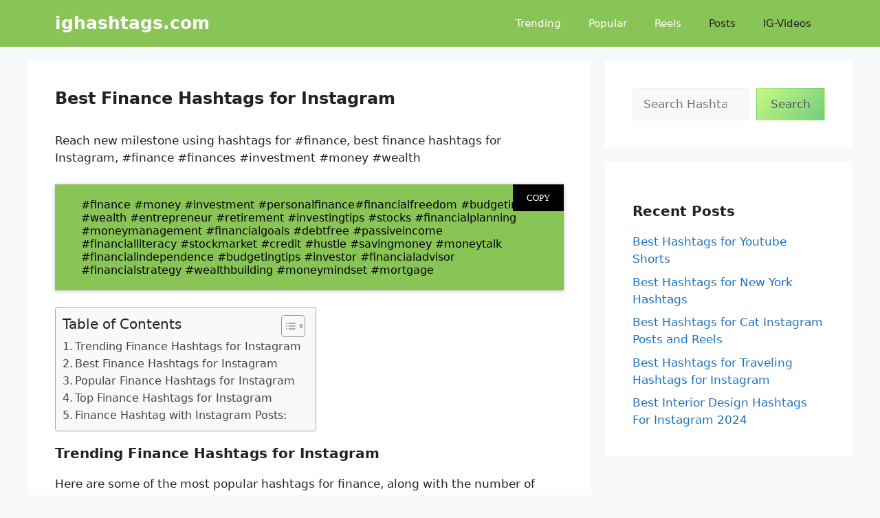

--- FILE ---
content_type: text/html; charset=UTF-8
request_url: https://ighashtags.com/best-finance-hashtags-for-instagram/
body_size: 19346
content:
<!DOCTYPE html>
<html lang="en-US" prefix="og: https://ogp.me/ns#">
<head>
	<meta charset="UTF-8">
	<meta name="viewport" content="width=device-width, initial-scale=1">
<!-- Search Engine Optimization by Rank Math - https://s.rankmath.com/home -->
<title>Best Finance Hashtags for Instagram : ighashtags.com</title>
<meta name="description" content="Reach new milestone using hashtags for #finance, best finance hashtags for Instagram, #finance #finances #investment #money #wealth"/>
<meta name="robots" content="follow, index, max-snippet:-1, max-video-preview:-1, max-image-preview:large"/>
<link rel="canonical" href="https://ighashtags.com/best-finance-hashtags-for-instagram/" />
<meta property="og:locale" content="en_US" />
<meta property="og:type" content="article" />
<meta property="og:title" content="Best Finance Hashtags for Instagram : ighashtags.com" />
<meta property="og:description" content="Reach new milestone using hashtags for #finance, best finance hashtags for Instagram, #finance #finances #investment #money #wealth" />
<meta property="og:url" content="https://ighashtags.com/best-finance-hashtags-for-instagram/" />
<meta property="og:site_name" content="ighashtags.com" />
<meta property="article:tag" content="best finance hashtags" />
<meta property="article:tag" content="best finance hashtags for instagram" />
<meta property="article:tag" content="best financial hashtags for instagram" />
<meta property="article:tag" content="best financial hashtags instagram" />
<meta property="article:tag" content="best hashtags for finance" />
<meta property="article:tag" content="best hashtags on finance" />
<meta property="article:tag" content="finance related hashtags" />
<meta property="article:tag" content="hashtag for finance" />
<meta property="article:tag" content="hashtags for finance" />
<meta property="article:tag" content="hashtags for financial services" />
<meta property="article:tag" content="hashtags for personal finance" />
<meta property="article:tag" content="instagram hashtags for finance" />
<meta property="article:tag" content="top finance hashtags" />
<meta property="article:tag" content="top finance hashtags instagram" />
<meta property="article:tag" content="top financial related hashtags" />
<meta property="article:tag" content="top hashtags for financial services" />
<meta property="article:tag" content="trending finance hashtags" />
<meta property="article:section" content="Trending" />
<meta property="og:updated_time" content="2023-04-17T15:06:08+05:30" />
<meta property="article:published_time" content="2023-04-16T15:16:53+05:30" />
<meta property="article:modified_time" content="2023-04-17T15:06:08+05:30" />
<meta name="twitter:card" content="summary_large_image" />
<meta name="twitter:title" content="Best Finance Hashtags for Instagram : ighashtags.com" />
<meta name="twitter:description" content="Reach new milestone using hashtags for #finance, best finance hashtags for Instagram, #finance #finances #investment #money #wealth" />
<meta name="twitter:label1" content="Written by" />
<meta name="twitter:data1" content="iamkuldeeplodhi@gmail.com" />
<meta name="twitter:label2" content="Time to read" />
<meta name="twitter:data2" content="1 minute" />
<script type="application/ld+json" class="rank-math-schema">{"@context":"https://schema.org","@graph":[{"@type":["Person","Organization"],"@id":"https://ighashtags.com/#person","name":"iamkuldeeplodhi@gmail.com"},{"@type":"WebSite","@id":"https://ighashtags.com/#website","url":"https://ighashtags.com","name":"ighashtags.com","publisher":{"@id":"https://ighashtags.com/#person"},"inLanguage":"en-US"},{"@type":"WebPage","@id":"https://ighashtags.com/best-finance-hashtags-for-instagram/#webpage","url":"https://ighashtags.com/best-finance-hashtags-for-instagram/","name":"Best Finance Hashtags for Instagram : ighashtags.com","datePublished":"2023-04-16T15:16:53+05:30","dateModified":"2023-04-17T15:06:08+05:30","isPartOf":{"@id":"https://ighashtags.com/#website"},"inLanguage":"en-US"},{"@type":"Person","@id":"https://ighashtags.com/author/iamkuldeeplodhigmail-com/","name":"iamkuldeeplodhi@gmail.com","url":"https://ighashtags.com/author/iamkuldeeplodhigmail-com/","image":{"@type":"ImageObject","@id":"https://secure.gravatar.com/avatar/e1f4dcdb3c68bc1553d8f5134f2f7613?s=96&amp;d=mm&amp;r=g","url":"https://secure.gravatar.com/avatar/e1f4dcdb3c68bc1553d8f5134f2f7613?s=96&amp;d=mm&amp;r=g","caption":"iamkuldeeplodhi@gmail.com","inLanguage":"en-US"},"sameAs":["http://ighashtags.com"]},{"@type":"BlogPosting","headline":"Best Finance Hashtags for Instagram : ighashtags.com","keywords":"Best Finance Hashtags for Instagram,Finance Hashtags for Instagram,Popular Hashtags for Finance,Top Finance Hashtags for Instagram,Trending Finance Hashtags for Instagram","datePublished":"2023-04-16T15:16:53+05:30","dateModified":"2023-04-17T15:06:08+05:30","articleSection":"Popular, Reels, Trending","author":{"@id":"https://ighashtags.com/author/iamkuldeeplodhigmail-com/","name":"iamkuldeeplodhi@gmail.com"},"publisher":{"@id":"https://ighashtags.com/#person"},"description":"Reach new milestone using hashtags for #finance, best finance hashtags for Instagram, #finance #finances #investment #money #wealth","name":"Best Finance Hashtags for Instagram : ighashtags.com","@id":"https://ighashtags.com/best-finance-hashtags-for-instagram/#richSnippet","isPartOf":{"@id":"https://ighashtags.com/best-finance-hashtags-for-instagram/#webpage"},"inLanguage":"en-US","mainEntityOfPage":{"@id":"https://ighashtags.com/best-finance-hashtags-for-instagram/#webpage"}}]}</script>
<!-- /Rank Math WordPress SEO plugin -->

<link rel='dns-prefetch' href='//www.googletagmanager.com' />
<link rel="alternate" type="application/rss+xml" title="ighashtags.com &raquo; Feed" href="https://ighashtags.com/feed/" />
<link rel="alternate" type="application/rss+xml" title="ighashtags.com &raquo; Comments Feed" href="https://ighashtags.com/comments/feed/" />
<script>
window._wpemojiSettings = {"baseUrl":"https:\/\/s.w.org\/images\/core\/emoji\/14.0.0\/72x72\/","ext":".png","svgUrl":"https:\/\/s.w.org\/images\/core\/emoji\/14.0.0\/svg\/","svgExt":".svg","source":{"concatemoji":"https:\/\/ighashtags.com\/wp-includes\/js\/wp-emoji-release.min.js?ver=6.1.9"}};
/*! This file is auto-generated */
!function(e,a,t){var n,r,o,i=a.createElement("canvas"),p=i.getContext&&i.getContext("2d");function s(e,t){var a=String.fromCharCode,e=(p.clearRect(0,0,i.width,i.height),p.fillText(a.apply(this,e),0,0),i.toDataURL());return p.clearRect(0,0,i.width,i.height),p.fillText(a.apply(this,t),0,0),e===i.toDataURL()}function c(e){var t=a.createElement("script");t.src=e,t.defer=t.type="text/javascript",a.getElementsByTagName("head")[0].appendChild(t)}for(o=Array("flag","emoji"),t.supports={everything:!0,everythingExceptFlag:!0},r=0;r<o.length;r++)t.supports[o[r]]=function(e){if(p&&p.fillText)switch(p.textBaseline="top",p.font="600 32px Arial",e){case"flag":return s([127987,65039,8205,9895,65039],[127987,65039,8203,9895,65039])?!1:!s([55356,56826,55356,56819],[55356,56826,8203,55356,56819])&&!s([55356,57332,56128,56423,56128,56418,56128,56421,56128,56430,56128,56423,56128,56447],[55356,57332,8203,56128,56423,8203,56128,56418,8203,56128,56421,8203,56128,56430,8203,56128,56423,8203,56128,56447]);case"emoji":return!s([129777,127995,8205,129778,127999],[129777,127995,8203,129778,127999])}return!1}(o[r]),t.supports.everything=t.supports.everything&&t.supports[o[r]],"flag"!==o[r]&&(t.supports.everythingExceptFlag=t.supports.everythingExceptFlag&&t.supports[o[r]]);t.supports.everythingExceptFlag=t.supports.everythingExceptFlag&&!t.supports.flag,t.DOMReady=!1,t.readyCallback=function(){t.DOMReady=!0},t.supports.everything||(n=function(){t.readyCallback()},a.addEventListener?(a.addEventListener("DOMContentLoaded",n,!1),e.addEventListener("load",n,!1)):(e.attachEvent("onload",n),a.attachEvent("onreadystatechange",function(){"complete"===a.readyState&&t.readyCallback()})),(e=t.source||{}).concatemoji?c(e.concatemoji):e.wpemoji&&e.twemoji&&(c(e.twemoji),c(e.wpemoji)))}(window,document,window._wpemojiSettings);
</script>
<style>
img.wp-smiley,
img.emoji {
	display: inline !important;
	border: none !important;
	box-shadow: none !important;
	height: 1em !important;
	width: 1em !important;
	margin: 0 0.07em !important;
	vertical-align: -0.1em !important;
	background: none !important;
	padding: 0 !important;
}
</style>
	<link rel='stylesheet' id='wp-block-library-css' href='https://ighashtags.com/wp-includes/css/dist/block-library/style.min.css?ver=6.1.9' media='all' />
<style id='wp-block-library-inline-css'>
.has-text-align-justify{text-align:justify;}
</style>
<link rel='stylesheet' id='mediaelement-css' href='https://ighashtags.com/wp-includes/js/mediaelement/mediaelementplayer-legacy.min.css?ver=4.2.17' media='all' />
<link rel='stylesheet' id='wp-mediaelement-css' href='https://ighashtags.com/wp-includes/js/mediaelement/wp-mediaelement.min.css?ver=6.1.9' media='all' />
<link rel='stylesheet' id='classic-theme-styles-css' href='https://ighashtags.com/wp-includes/css/classic-themes.min.css?ver=1' media='all' />
<style id='global-styles-inline-css'>
body{--wp--preset--color--black: #000000;--wp--preset--color--cyan-bluish-gray: #abb8c3;--wp--preset--color--white: #ffffff;--wp--preset--color--pale-pink: #f78da7;--wp--preset--color--vivid-red: #cf2e2e;--wp--preset--color--luminous-vivid-orange: #ff6900;--wp--preset--color--luminous-vivid-amber: #fcb900;--wp--preset--color--light-green-cyan: #7bdcb5;--wp--preset--color--vivid-green-cyan: #00d084;--wp--preset--color--pale-cyan-blue: #8ed1fc;--wp--preset--color--vivid-cyan-blue: #0693e3;--wp--preset--color--vivid-purple: #9b51e0;--wp--preset--color--contrast: var(--contrast);--wp--preset--color--contrast-2: var(--contrast-2);--wp--preset--color--contrast-3: var(--contrast-3);--wp--preset--color--base: var(--base);--wp--preset--color--base-2: var(--base-2);--wp--preset--color--base-3: var(--base-3);--wp--preset--color--accent: var(--accent);--wp--preset--gradient--vivid-cyan-blue-to-vivid-purple: linear-gradient(135deg,rgba(6,147,227,1) 0%,rgb(155,81,224) 100%);--wp--preset--gradient--light-green-cyan-to-vivid-green-cyan: linear-gradient(135deg,rgb(122,220,180) 0%,rgb(0,208,130) 100%);--wp--preset--gradient--luminous-vivid-amber-to-luminous-vivid-orange: linear-gradient(135deg,rgba(252,185,0,1) 0%,rgba(255,105,0,1) 100%);--wp--preset--gradient--luminous-vivid-orange-to-vivid-red: linear-gradient(135deg,rgba(255,105,0,1) 0%,rgb(207,46,46) 100%);--wp--preset--gradient--very-light-gray-to-cyan-bluish-gray: linear-gradient(135deg,rgb(238,238,238) 0%,rgb(169,184,195) 100%);--wp--preset--gradient--cool-to-warm-spectrum: linear-gradient(135deg,rgb(74,234,220) 0%,rgb(151,120,209) 20%,rgb(207,42,186) 40%,rgb(238,44,130) 60%,rgb(251,105,98) 80%,rgb(254,248,76) 100%);--wp--preset--gradient--blush-light-purple: linear-gradient(135deg,rgb(255,206,236) 0%,rgb(152,150,240) 100%);--wp--preset--gradient--blush-bordeaux: linear-gradient(135deg,rgb(254,205,165) 0%,rgb(254,45,45) 50%,rgb(107,0,62) 100%);--wp--preset--gradient--luminous-dusk: linear-gradient(135deg,rgb(255,203,112) 0%,rgb(199,81,192) 50%,rgb(65,88,208) 100%);--wp--preset--gradient--pale-ocean: linear-gradient(135deg,rgb(255,245,203) 0%,rgb(182,227,212) 50%,rgb(51,167,181) 100%);--wp--preset--gradient--electric-grass: linear-gradient(135deg,rgb(202,248,128) 0%,rgb(113,206,126) 100%);--wp--preset--gradient--midnight: linear-gradient(135deg,rgb(2,3,129) 0%,rgb(40,116,252) 100%);--wp--preset--duotone--dark-grayscale: url('#wp-duotone-dark-grayscale');--wp--preset--duotone--grayscale: url('#wp-duotone-grayscale');--wp--preset--duotone--purple-yellow: url('#wp-duotone-purple-yellow');--wp--preset--duotone--blue-red: url('#wp-duotone-blue-red');--wp--preset--duotone--midnight: url('#wp-duotone-midnight');--wp--preset--duotone--magenta-yellow: url('#wp-duotone-magenta-yellow');--wp--preset--duotone--purple-green: url('#wp-duotone-purple-green');--wp--preset--duotone--blue-orange: url('#wp-duotone-blue-orange');--wp--preset--font-size--small: 13px;--wp--preset--font-size--medium: 20px;--wp--preset--font-size--large: 36px;--wp--preset--font-size--x-large: 42px;--wp--preset--spacing--20: 0.44rem;--wp--preset--spacing--30: 0.67rem;--wp--preset--spacing--40: 1rem;--wp--preset--spacing--50: 1.5rem;--wp--preset--spacing--60: 2.25rem;--wp--preset--spacing--70: 3.38rem;--wp--preset--spacing--80: 5.06rem;}:where(.is-layout-flex){gap: 0.5em;}body .is-layout-flow > .alignleft{float: left;margin-inline-start: 0;margin-inline-end: 2em;}body .is-layout-flow > .alignright{float: right;margin-inline-start: 2em;margin-inline-end: 0;}body .is-layout-flow > .aligncenter{margin-left: auto !important;margin-right: auto !important;}body .is-layout-constrained > .alignleft{float: left;margin-inline-start: 0;margin-inline-end: 2em;}body .is-layout-constrained > .alignright{float: right;margin-inline-start: 2em;margin-inline-end: 0;}body .is-layout-constrained > .aligncenter{margin-left: auto !important;margin-right: auto !important;}body .is-layout-constrained > :where(:not(.alignleft):not(.alignright):not(.alignfull)){max-width: var(--wp--style--global--content-size);margin-left: auto !important;margin-right: auto !important;}body .is-layout-constrained > .alignwide{max-width: var(--wp--style--global--wide-size);}body .is-layout-flex{display: flex;}body .is-layout-flex{flex-wrap: wrap;align-items: center;}body .is-layout-flex > *{margin: 0;}:where(.wp-block-columns.is-layout-flex){gap: 2em;}.has-black-color{color: var(--wp--preset--color--black) !important;}.has-cyan-bluish-gray-color{color: var(--wp--preset--color--cyan-bluish-gray) !important;}.has-white-color{color: var(--wp--preset--color--white) !important;}.has-pale-pink-color{color: var(--wp--preset--color--pale-pink) !important;}.has-vivid-red-color{color: var(--wp--preset--color--vivid-red) !important;}.has-luminous-vivid-orange-color{color: var(--wp--preset--color--luminous-vivid-orange) !important;}.has-luminous-vivid-amber-color{color: var(--wp--preset--color--luminous-vivid-amber) !important;}.has-light-green-cyan-color{color: var(--wp--preset--color--light-green-cyan) !important;}.has-vivid-green-cyan-color{color: var(--wp--preset--color--vivid-green-cyan) !important;}.has-pale-cyan-blue-color{color: var(--wp--preset--color--pale-cyan-blue) !important;}.has-vivid-cyan-blue-color{color: var(--wp--preset--color--vivid-cyan-blue) !important;}.has-vivid-purple-color{color: var(--wp--preset--color--vivid-purple) !important;}.has-black-background-color{background-color: var(--wp--preset--color--black) !important;}.has-cyan-bluish-gray-background-color{background-color: var(--wp--preset--color--cyan-bluish-gray) !important;}.has-white-background-color{background-color: var(--wp--preset--color--white) !important;}.has-pale-pink-background-color{background-color: var(--wp--preset--color--pale-pink) !important;}.has-vivid-red-background-color{background-color: var(--wp--preset--color--vivid-red) !important;}.has-luminous-vivid-orange-background-color{background-color: var(--wp--preset--color--luminous-vivid-orange) !important;}.has-luminous-vivid-amber-background-color{background-color: var(--wp--preset--color--luminous-vivid-amber) !important;}.has-light-green-cyan-background-color{background-color: var(--wp--preset--color--light-green-cyan) !important;}.has-vivid-green-cyan-background-color{background-color: var(--wp--preset--color--vivid-green-cyan) !important;}.has-pale-cyan-blue-background-color{background-color: var(--wp--preset--color--pale-cyan-blue) !important;}.has-vivid-cyan-blue-background-color{background-color: var(--wp--preset--color--vivid-cyan-blue) !important;}.has-vivid-purple-background-color{background-color: var(--wp--preset--color--vivid-purple) !important;}.has-black-border-color{border-color: var(--wp--preset--color--black) !important;}.has-cyan-bluish-gray-border-color{border-color: var(--wp--preset--color--cyan-bluish-gray) !important;}.has-white-border-color{border-color: var(--wp--preset--color--white) !important;}.has-pale-pink-border-color{border-color: var(--wp--preset--color--pale-pink) !important;}.has-vivid-red-border-color{border-color: var(--wp--preset--color--vivid-red) !important;}.has-luminous-vivid-orange-border-color{border-color: var(--wp--preset--color--luminous-vivid-orange) !important;}.has-luminous-vivid-amber-border-color{border-color: var(--wp--preset--color--luminous-vivid-amber) !important;}.has-light-green-cyan-border-color{border-color: var(--wp--preset--color--light-green-cyan) !important;}.has-vivid-green-cyan-border-color{border-color: var(--wp--preset--color--vivid-green-cyan) !important;}.has-pale-cyan-blue-border-color{border-color: var(--wp--preset--color--pale-cyan-blue) !important;}.has-vivid-cyan-blue-border-color{border-color: var(--wp--preset--color--vivid-cyan-blue) !important;}.has-vivid-purple-border-color{border-color: var(--wp--preset--color--vivid-purple) !important;}.has-vivid-cyan-blue-to-vivid-purple-gradient-background{background: var(--wp--preset--gradient--vivid-cyan-blue-to-vivid-purple) !important;}.has-light-green-cyan-to-vivid-green-cyan-gradient-background{background: var(--wp--preset--gradient--light-green-cyan-to-vivid-green-cyan) !important;}.has-luminous-vivid-amber-to-luminous-vivid-orange-gradient-background{background: var(--wp--preset--gradient--luminous-vivid-amber-to-luminous-vivid-orange) !important;}.has-luminous-vivid-orange-to-vivid-red-gradient-background{background: var(--wp--preset--gradient--luminous-vivid-orange-to-vivid-red) !important;}.has-very-light-gray-to-cyan-bluish-gray-gradient-background{background: var(--wp--preset--gradient--very-light-gray-to-cyan-bluish-gray) !important;}.has-cool-to-warm-spectrum-gradient-background{background: var(--wp--preset--gradient--cool-to-warm-spectrum) !important;}.has-blush-light-purple-gradient-background{background: var(--wp--preset--gradient--blush-light-purple) !important;}.has-blush-bordeaux-gradient-background{background: var(--wp--preset--gradient--blush-bordeaux) !important;}.has-luminous-dusk-gradient-background{background: var(--wp--preset--gradient--luminous-dusk) !important;}.has-pale-ocean-gradient-background{background: var(--wp--preset--gradient--pale-ocean) !important;}.has-electric-grass-gradient-background{background: var(--wp--preset--gradient--electric-grass) !important;}.has-midnight-gradient-background{background: var(--wp--preset--gradient--midnight) !important;}.has-small-font-size{font-size: var(--wp--preset--font-size--small) !important;}.has-medium-font-size{font-size: var(--wp--preset--font-size--medium) !important;}.has-large-font-size{font-size: var(--wp--preset--font-size--large) !important;}.has-x-large-font-size{font-size: var(--wp--preset--font-size--x-large) !important;}
.wp-block-navigation a:where(:not(.wp-element-button)){color: inherit;}
:where(.wp-block-columns.is-layout-flex){gap: 2em;}
.wp-block-pullquote{font-size: 1.5em;line-height: 1.6;}
</style>
<link rel='stylesheet' id='contact-form-7-css' href='https://ighashtags.com/wp-content/plugins/contact-form-7/includes/css/styles.css?ver=5.7.5.1' media='all' />
<link rel='stylesheet' id='copy-the-code-css' href='https://ighashtags.com/wp-content/plugins/copy-the-code/assets/css/copy-the-code.css?ver=2.6.2' media='all' />
<link rel='stylesheet' id='ez-toc-css' href='https://ighashtags.com/wp-content/plugins/easy-table-of-contents/assets/css/screen.min.css?ver=2.0.47.1' media='all' />
<style id='ez-toc-inline-css'>
div#ez-toc-container p.ez-toc-title {font-size: 120%;}div#ez-toc-container p.ez-toc-title {font-weight: 500;}div#ez-toc-container ul li {font-size: 95%;}div#ez-toc-container nav ul ul li ul li {font-size: 90%!important;}
.ez-toc-container-direction {direction: ltr;}.ez-toc-counter ul{counter-reset: item;}.ez-toc-counter nav ul li a::before {content: counters(item, ".", decimal) ". ";display: inline-block;counter-increment: item;flex-grow: 0;flex-shrink: 0;margin-right: .2em; float: left;}.ez-toc-widget-direction {direction: ltr;}.ez-toc-widget-container ul{counter-reset: item;}.ez-toc-widget-container nav ul li a::before {content: counters(item, ".", decimal) ". ";display: inline-block;counter-increment: item;flex-grow: 0;flex-shrink: 0;margin-right: .2em; float: left;}
</style>
<link rel='stylesheet' id='generate-widget-areas-css' href='https://ighashtags.com/wp-content/themes/generatepress/assets/css/components/widget-areas.min.css?ver=3.3.0' media='all' />
<link rel='stylesheet' id='generate-style-css' href='https://ighashtags.com/wp-content/themes/generatepress/assets/css/main.min.css?ver=3.3.0' media='all' />
<style id='generate-style-inline-css'>
body{background-color:var(--base-2);color:var(--contrast);}a{color:var(--accent);}a:hover, a:focus, a:active{color:var(--contrast);}.wp-block-group__inner-container{max-width:1200px;margin-left:auto;margin-right:auto;}.site-header .header-image{width:30px;}.generate-back-to-top{font-size:20px;border-radius:3px;position:fixed;bottom:30px;right:30px;line-height:40px;width:40px;text-align:center;z-index:10;transition:opacity 300ms ease-in-out;opacity:0.1;transform:translateY(1000px);}.generate-back-to-top__show{opacity:1;transform:translateY(0);}:root{--contrast:#222222;--contrast-2:#575760;--contrast-3:#b2b2be;--base:#f0f0f0;--base-2:#f7f8f9;--base-3:#ffffff;--accent:#1e73be;}:root .has-contrast-color{color:var(--contrast);}:root .has-contrast-background-color{background-color:var(--contrast);}:root .has-contrast-2-color{color:var(--contrast-2);}:root .has-contrast-2-background-color{background-color:var(--contrast-2);}:root .has-contrast-3-color{color:var(--contrast-3);}:root .has-contrast-3-background-color{background-color:var(--contrast-3);}:root .has-base-color{color:var(--base);}:root .has-base-background-color{background-color:var(--base);}:root .has-base-2-color{color:var(--base-2);}:root .has-base-2-background-color{background-color:var(--base-2);}:root .has-base-3-color{color:var(--base-3);}:root .has-base-3-background-color{background-color:var(--base-3);}:root .has-accent-color{color:var(--accent);}:root .has-accent-background-color{background-color:var(--accent);}.top-bar{background-color:#636363;color:#ffffff;}.top-bar a{color:#ffffff;}.top-bar a:hover{color:#303030;}.site-header{background-color:#89c456;color:var(--contrast);}.site-header a{color:var(--contrast);}.site-header a:hover{color:var(--contrast-2);}.main-title a,.main-title a:hover{color:var(--base-3);}.site-description{color:var(--contrast-2);}.main-navigation,.main-navigation ul ul{background-color:rgba(255,255,255,0);}.main-navigation .main-nav ul li a, .main-navigation .menu-toggle, .main-navigation .menu-bar-items{color:var(--contrast);}.main-navigation .main-nav ul li:not([class*="current-menu-"]):hover > a, .main-navigation .main-nav ul li:not([class*="current-menu-"]):focus > a, .main-navigation .main-nav ul li.sfHover:not([class*="current-menu-"]) > a, .main-navigation .menu-bar-item:hover > a, .main-navigation .menu-bar-item.sfHover > a{color:var(--base-3);}button.menu-toggle:hover,button.menu-toggle:focus{color:var(--contrast);}.main-navigation .main-nav ul li[class*="current-menu-"] > a{color:var(--base-3);}.navigation-search input[type="search"],.navigation-search input[type="search"]:active, .navigation-search input[type="search"]:focus, .main-navigation .main-nav ul li.search-item.active > a, .main-navigation .menu-bar-items .search-item.active > a{color:var(--base-3);}.main-navigation ul ul{background-color:var(--base);}.separate-containers .inside-article, .separate-containers .comments-area, .separate-containers .page-header, .one-container .container, .separate-containers .paging-navigation, .inside-page-header{background-color:var(--base-3);}.entry-title a{color:var(--contrast);}.entry-title a:hover{color:var(--contrast-2);}.entry-meta{color:var(--contrast-2);}.sidebar .widget{background-color:var(--base-3);}.footer-widgets{background-color:var(--base-3);}.site-info{color:var(--base-3);background-color:var(--contrast);}.site-info a{color:var(--base-3);}.site-info a:hover{color:#c1c1d0;}.footer-bar .widget_nav_menu .current-menu-item a{color:#c1c1d0;}input[type="text"],input[type="email"],input[type="url"],input[type="password"],input[type="search"],input[type="tel"],input[type="number"],textarea,select{color:var(--contrast);background-color:var(--base-2);border-color:var(--base);}input[type="text"]:focus,input[type="email"]:focus,input[type="url"]:focus,input[type="password"]:focus,input[type="search"]:focus,input[type="tel"]:focus,input[type="number"]:focus,textarea:focus,select:focus{color:var(--contrast);background-color:var(--base-2);border-color:var(--contrast-3);}button,html input[type="button"],input[type="reset"],input[type="submit"],a.button,a.wp-block-button__link:not(.has-background){color:#ffffff;background-color:#55555e;}button:hover,html input[type="button"]:hover,input[type="reset"]:hover,input[type="submit"]:hover,a.button:hover,button:focus,html input[type="button"]:focus,input[type="reset"]:focus,input[type="submit"]:focus,a.button:focus,a.wp-block-button__link:not(.has-background):active,a.wp-block-button__link:not(.has-background):focus,a.wp-block-button__link:not(.has-background):hover{color:#ffffff;background-color:#3f4047;}a.generate-back-to-top{background-color:rgba( 0,0,0,0.4 );color:#ffffff;}a.generate-back-to-top:hover,a.generate-back-to-top:focus{background-color:rgba( 0,0,0,0.6 );color:#ffffff;}:root{--gp-search-modal-bg-color:var(--base-3);--gp-search-modal-text-color:var(--contrast);--gp-search-modal-overlay-bg-color:rgba(0,0,0,0.2);}@media (max-width: 768px){.main-navigation .menu-bar-item:hover > a, .main-navigation .menu-bar-item.sfHover > a{background:none;color:var(--contrast);}}.inside-header{padding:4px 40px 4px 40px;}.nav-below-header .main-navigation .inside-navigation.grid-container, .nav-above-header .main-navigation .inside-navigation.grid-container{padding:0px 20px 0px 20px;}.site-main .wp-block-group__inner-container{padding:40px;}.separate-containers .paging-navigation{padding-top:20px;padding-bottom:20px;}.entry-content .alignwide, body:not(.no-sidebar) .entry-content .alignfull{margin-left:-40px;width:calc(100% + 80px);max-width:calc(100% + 80px);}.rtl .menu-item-has-children .dropdown-menu-toggle{padding-left:20px;}.rtl .main-navigation .main-nav ul li.menu-item-has-children > a{padding-right:20px;}@media (max-width:768px){.separate-containers .inside-article, .separate-containers .comments-area, .separate-containers .page-header, .separate-containers .paging-navigation, .one-container .site-content, .inside-page-header{padding:30px;}.site-main .wp-block-group__inner-container{padding:30px;}.inside-top-bar{padding-right:30px;padding-left:30px;}.inside-header{padding-right:30px;padding-left:30px;}.widget-area .widget{padding-top:30px;padding-right:30px;padding-bottom:30px;padding-left:30px;}.footer-widgets-container{padding-top:30px;padding-right:30px;padding-bottom:30px;padding-left:30px;}.inside-site-info{padding-right:30px;padding-left:30px;}.entry-content .alignwide, body:not(.no-sidebar) .entry-content .alignfull{margin-left:-30px;width:calc(100% + 60px);max-width:calc(100% + 60px);}.one-container .site-main .paging-navigation{margin-bottom:20px;}}/* End cached CSS */.is-right-sidebar{width:30%;}.is-left-sidebar{width:30%;}.site-content .content-area{width:70%;}@media (max-width: 768px){.main-navigation .menu-toggle,.sidebar-nav-mobile:not(#sticky-placeholder){display:block;}.main-navigation ul,.gen-sidebar-nav,.main-navigation:not(.slideout-navigation):not(.toggled) .main-nav > ul,.has-inline-mobile-toggle #site-navigation .inside-navigation > *:not(.navigation-search):not(.main-nav){display:none;}.nav-align-right .inside-navigation,.nav-align-center .inside-navigation{justify-content:space-between;}.has-inline-mobile-toggle .mobile-menu-control-wrapper{display:flex;flex-wrap:wrap;}.has-inline-mobile-toggle .inside-header{flex-direction:row;text-align:left;flex-wrap:wrap;}.has-inline-mobile-toggle .header-widget,.has-inline-mobile-toggle #site-navigation{flex-basis:100%;}.nav-float-left .has-inline-mobile-toggle #site-navigation{order:10;}}
.dynamic-author-image-rounded{border-radius:100%;}.dynamic-featured-image, .dynamic-author-image{vertical-align:middle;}.one-container.blog .dynamic-content-template:not(:last-child), .one-container.archive .dynamic-content-template:not(:last-child){padding-bottom:0px;}.dynamic-entry-excerpt > p:last-child{margin-bottom:0px;}
</style>
<link rel='stylesheet' id='jetpack_css-css' href='https://ighashtags.com/wp-content/plugins/jetpack/css/jetpack.css?ver=12.0.2' media='all' />
<script src='https://ighashtags.com/wp-includes/js/jquery/jquery.min.js?ver=3.6.1' id='jquery-core-js'></script>
<script src='https://ighashtags.com/wp-includes/js/jquery/jquery-migrate.min.js?ver=3.3.2' id='jquery-migrate-js'></script>
<script id='ez-toc-scroll-scriptjs-js-after'>
jQuery(document).ready(function(){document.querySelectorAll(".ez-toc-section").forEach(t=>{t.setAttribute("ez-toc-data-id","#"+decodeURI(t.getAttribute("id")))}),jQuery("a.ez-toc-link").click(function(){let t=jQuery(this).attr("href"),e=jQuery("#wpadminbar"),i=0;30>30&&(i=30),e.length&&(i+=e.height()),jQuery('[ez-toc-data-id="'+decodeURI(t)+'"]').length>0&&(i=jQuery('[ez-toc-data-id="'+decodeURI(t)+'"]').offset().top-i),jQuery("html, body").animate({scrollTop:i},500)})});
</script>

<!-- Google Analytics snippet added by Site Kit -->
<script src='https://www.googletagmanager.com/gtag/js?id=UA-180091329-3' id='google_gtagjs-js' async></script>
<script id='google_gtagjs-js-after'>
window.dataLayer = window.dataLayer || [];function gtag(){dataLayer.push(arguments);}
gtag('set', 'linker', {"domains":["ighashtags.com"]} );
gtag("js", new Date());
gtag("set", "developer_id.dZTNiMT", true);
gtag("config", "UA-180091329-3", {"anonymize_ip":true});
gtag("config", "G-67T6TM13BX");
</script>

<!-- End Google Analytics snippet added by Site Kit -->
<link rel="https://api.w.org/" href="https://ighashtags.com/wp-json/" /><link rel="alternate" type="application/json" href="https://ighashtags.com/wp-json/wp/v2/posts/172" /><link rel="EditURI" type="application/rsd+xml" title="RSD" href="https://ighashtags.com/xmlrpc.php?rsd" />
<link rel="wlwmanifest" type="application/wlwmanifest+xml" href="https://ighashtags.com/wp-includes/wlwmanifest.xml" />
<meta name="generator" content="WordPress 6.1.9" />
<link rel='shortlink' href='https://ighashtags.com/?p=172' />
<link rel="alternate" type="application/json+oembed" href="https://ighashtags.com/wp-json/oembed/1.0/embed?url=https%3A%2F%2Fighashtags.com%2Fbest-finance-hashtags-for-instagram%2F" />
<link rel="alternate" type="text/xml+oembed" href="https://ighashtags.com/wp-json/oembed/1.0/embed?url=https%3A%2F%2Fighashtags.com%2Fbest-finance-hashtags-for-instagram%2F&#038;format=xml" />
<meta name="generator" content="Site Kit by Google 1.98.0" />
	<style></style>

		<style>img#wpstats{display:none}</style>
		<link rel="icon" href="https://ighashtags.com/wp-content/uploads/2024/04/cropped-apple-touch-icon-1-1-32x32.png" sizes="32x32" />
<link rel="icon" href="https://ighashtags.com/wp-content/uploads/2024/04/cropped-apple-touch-icon-1-1-192x192.png" sizes="192x192" />
<link rel="apple-touch-icon" href="https://ighashtags.com/wp-content/uploads/2024/04/cropped-apple-touch-icon-1-1-180x180.png" />
<meta name="msapplication-TileImage" content="https://ighashtags.com/wp-content/uploads/2024/04/cropped-apple-touch-icon-1-1-270x270.png" />
		<style id="wp-custom-css">
			header .entry-title {
     margin-top: 9px;
     margin-bottom: 9px;
     font-size: 24px;
     line-height: 30px;
     font-weight: 600;
 }

 h2 {
     font-size: 20px;
     line-height: 24px;
     margin-top: 20px;
     margin-bottom: 20px;
     font-weight: 600;
 }

 h3 {
     font-size: 18px;
     line-height: 19px;
     margin-top: 17px;
     margin-bottom: 17px;
     font-weight: 600;
 }

.post header .entry-title {
     margin-top: 0px;
     margin-bottom: 0px;
	 word-wrap: break-word;
     font-size: 24px;
     line-height: 30px;
 } 

 .td_module_10 {
     padding-bottom: 10px;
 }
 .td_module_mob_1 {
     margin-bottom: 1px;
 }
 .td-header-style-3 .td-header-sp-logo {
     width: 284px;
     position: relative;
     height: 50px;
     margin: 20px;
 }
 .td-header-style-3 .td-header-sp-recs {
     margin: 8px 0;
 }
 .td-post-template-default .td-post-header header .entry-title {
     font-size: 22px;
     line-height: 36px;
 }
 table td {
     border: 1px solid #666;
     padding: 10px;
     line-height: 18px;
 }
 .td-sml-current-item-nr {
     position: absolute;
     top: 0;
     left: 0;
     font-weight: bold;
     font-size: 22px;
     line-height: 39px;
     color: #fff;
     background-color: #ff5400;
     width: 37px;
     height: 37px;
     text-align: center;
     display: inline-block;
 }
 .wp-block-image:not(.is-style-rounded) img {
     border-radius: 5px;
     box-shadow: 0px 3px 9px 2px rgb(0 0 0 / 24%);
 }



.footer-bar .widget ul li {
    display: inline-block;
    margin: 0 10px;
}

.read-more.button {
    padding: 6px 40px;
}



.copy-the-code-wrap {
box-shadow: 0 1px 6px 0 rgb(32 33 36 / 28%);
}
.copy-the-code-wrap .copy-the-code-target {
color: #7a7a7a;
background: #eee;
font-size: 13px;
font-family:
}
.copy-the-code-wrap .copy-the-code-button {
top: 0;
right: 0;
padding: 10px 20px;
color: #fff;
font-family: roboto;
font-size: 13px;
font-weight: 400;
text-transform: uppercase;
background: #000000;
}
.copy-the-code-wrap .copy-the-code-button:hover {
background: #454545;
}












/** Hero Banner */
.hero-banner-title {
	text-transform: uppercase;
    font-weight: 900;
    padding-top: 0px;
}
.hero-banner-cta {
	text-transform: uppercase;
	font-weight: bold;
	letter-spacing: 1px;
}

/** Responsive Grid System */
.wpf_column {
  float: left;
  width: 50%;
  padding: 40px;
}
.wpf_row:after {
  content: "";
  display: table;
  clear: both;
}
.wpf-container {
	max-width: 1300px;
	margin: 0 auto;
	padding: 20px;
}
.wpf-container-wrapper {
	background: var(--banner-bg);
	margin-top: 0px;
	margin-bottom: 0px;
  padding-bottom: 0px;
  padding-top: 0px;
}
.wpf_column_wrapper img {
	margin: 0 auto;
}
@media only screen and (max-width: 640px) {
  .wpf_column {
	float: left;
	width: 100%;
	padding: 10px;
	}
}		</style>
		</head>

<body class="post-template-default single single-post postid-172 single-format-standard wp-embed-responsive post-image-above-header post-image-aligned-center sticky-menu-fade right-sidebar nav-float-right separate-containers header-aligned-left dropdown-hover" itemtype="https://schema.org/Blog" itemscope>
	<svg xmlns="http://www.w3.org/2000/svg" viewBox="0 0 0 0" width="0" height="0" focusable="false" role="none" style="visibility: hidden; position: absolute; left: -9999px; overflow: hidden;" ><defs><filter id="wp-duotone-dark-grayscale"><feColorMatrix color-interpolation-filters="sRGB" type="matrix" values=" .299 .587 .114 0 0 .299 .587 .114 0 0 .299 .587 .114 0 0 .299 .587 .114 0 0 " /><feComponentTransfer color-interpolation-filters="sRGB" ><feFuncR type="table" tableValues="0 0.49803921568627" /><feFuncG type="table" tableValues="0 0.49803921568627" /><feFuncB type="table" tableValues="0 0.49803921568627" /><feFuncA type="table" tableValues="1 1" /></feComponentTransfer><feComposite in2="SourceGraphic" operator="in" /></filter></defs></svg><svg xmlns="http://www.w3.org/2000/svg" viewBox="0 0 0 0" width="0" height="0" focusable="false" role="none" style="visibility: hidden; position: absolute; left: -9999px; overflow: hidden;" ><defs><filter id="wp-duotone-grayscale"><feColorMatrix color-interpolation-filters="sRGB" type="matrix" values=" .299 .587 .114 0 0 .299 .587 .114 0 0 .299 .587 .114 0 0 .299 .587 .114 0 0 " /><feComponentTransfer color-interpolation-filters="sRGB" ><feFuncR type="table" tableValues="0 1" /><feFuncG type="table" tableValues="0 1" /><feFuncB type="table" tableValues="0 1" /><feFuncA type="table" tableValues="1 1" /></feComponentTransfer><feComposite in2="SourceGraphic" operator="in" /></filter></defs></svg><svg xmlns="http://www.w3.org/2000/svg" viewBox="0 0 0 0" width="0" height="0" focusable="false" role="none" style="visibility: hidden; position: absolute; left: -9999px; overflow: hidden;" ><defs><filter id="wp-duotone-purple-yellow"><feColorMatrix color-interpolation-filters="sRGB" type="matrix" values=" .299 .587 .114 0 0 .299 .587 .114 0 0 .299 .587 .114 0 0 .299 .587 .114 0 0 " /><feComponentTransfer color-interpolation-filters="sRGB" ><feFuncR type="table" tableValues="0.54901960784314 0.98823529411765" /><feFuncG type="table" tableValues="0 1" /><feFuncB type="table" tableValues="0.71764705882353 0.25490196078431" /><feFuncA type="table" tableValues="1 1" /></feComponentTransfer><feComposite in2="SourceGraphic" operator="in" /></filter></defs></svg><svg xmlns="http://www.w3.org/2000/svg" viewBox="0 0 0 0" width="0" height="0" focusable="false" role="none" style="visibility: hidden; position: absolute; left: -9999px; overflow: hidden;" ><defs><filter id="wp-duotone-blue-red"><feColorMatrix color-interpolation-filters="sRGB" type="matrix" values=" .299 .587 .114 0 0 .299 .587 .114 0 0 .299 .587 .114 0 0 .299 .587 .114 0 0 " /><feComponentTransfer color-interpolation-filters="sRGB" ><feFuncR type="table" tableValues="0 1" /><feFuncG type="table" tableValues="0 0.27843137254902" /><feFuncB type="table" tableValues="0.5921568627451 0.27843137254902" /><feFuncA type="table" tableValues="1 1" /></feComponentTransfer><feComposite in2="SourceGraphic" operator="in" /></filter></defs></svg><svg xmlns="http://www.w3.org/2000/svg" viewBox="0 0 0 0" width="0" height="0" focusable="false" role="none" style="visibility: hidden; position: absolute; left: -9999px; overflow: hidden;" ><defs><filter id="wp-duotone-midnight"><feColorMatrix color-interpolation-filters="sRGB" type="matrix" values=" .299 .587 .114 0 0 .299 .587 .114 0 0 .299 .587 .114 0 0 .299 .587 .114 0 0 " /><feComponentTransfer color-interpolation-filters="sRGB" ><feFuncR type="table" tableValues="0 0" /><feFuncG type="table" tableValues="0 0.64705882352941" /><feFuncB type="table" tableValues="0 1" /><feFuncA type="table" tableValues="1 1" /></feComponentTransfer><feComposite in2="SourceGraphic" operator="in" /></filter></defs></svg><svg xmlns="http://www.w3.org/2000/svg" viewBox="0 0 0 0" width="0" height="0" focusable="false" role="none" style="visibility: hidden; position: absolute; left: -9999px; overflow: hidden;" ><defs><filter id="wp-duotone-magenta-yellow"><feColorMatrix color-interpolation-filters="sRGB" type="matrix" values=" .299 .587 .114 0 0 .299 .587 .114 0 0 .299 .587 .114 0 0 .299 .587 .114 0 0 " /><feComponentTransfer color-interpolation-filters="sRGB" ><feFuncR type="table" tableValues="0.78039215686275 1" /><feFuncG type="table" tableValues="0 0.94901960784314" /><feFuncB type="table" tableValues="0.35294117647059 0.47058823529412" /><feFuncA type="table" tableValues="1 1" /></feComponentTransfer><feComposite in2="SourceGraphic" operator="in" /></filter></defs></svg><svg xmlns="http://www.w3.org/2000/svg" viewBox="0 0 0 0" width="0" height="0" focusable="false" role="none" style="visibility: hidden; position: absolute; left: -9999px; overflow: hidden;" ><defs><filter id="wp-duotone-purple-green"><feColorMatrix color-interpolation-filters="sRGB" type="matrix" values=" .299 .587 .114 0 0 .299 .587 .114 0 0 .299 .587 .114 0 0 .299 .587 .114 0 0 " /><feComponentTransfer color-interpolation-filters="sRGB" ><feFuncR type="table" tableValues="0.65098039215686 0.40392156862745" /><feFuncG type="table" tableValues="0 1" /><feFuncB type="table" tableValues="0.44705882352941 0.4" /><feFuncA type="table" tableValues="1 1" /></feComponentTransfer><feComposite in2="SourceGraphic" operator="in" /></filter></defs></svg><svg xmlns="http://www.w3.org/2000/svg" viewBox="0 0 0 0" width="0" height="0" focusable="false" role="none" style="visibility: hidden; position: absolute; left: -9999px; overflow: hidden;" ><defs><filter id="wp-duotone-blue-orange"><feColorMatrix color-interpolation-filters="sRGB" type="matrix" values=" .299 .587 .114 0 0 .299 .587 .114 0 0 .299 .587 .114 0 0 .299 .587 .114 0 0 " /><feComponentTransfer color-interpolation-filters="sRGB" ><feFuncR type="table" tableValues="0.098039215686275 1" /><feFuncG type="table" tableValues="0 0.66274509803922" /><feFuncB type="table" tableValues="0.84705882352941 0.41960784313725" /><feFuncA type="table" tableValues="1 1" /></feComponentTransfer><feComposite in2="SourceGraphic" operator="in" /></filter></defs></svg><a class="screen-reader-text skip-link" href="#content" title="Skip to content">Skip to content</a>		<header class="site-header has-inline-mobile-toggle" id="masthead" aria-label="Site"  itemtype="https://schema.org/WPHeader" itemscope>
			<div class="inside-header grid-container">
				<div class="site-branding">
						<p class="main-title" itemprop="headline">
					<a href="https://ighashtags.com/" rel="home">
						ighashtags.com
					</a>
				</p>
						
					</div>	<nav class="main-navigation mobile-menu-control-wrapper" id="mobile-menu-control-wrapper" aria-label="Mobile Toggle">
		<div class="menu-bar-items"></div>		<button data-nav="site-navigation" class="menu-toggle" aria-controls="primary-menu" aria-expanded="false">
			<span class="gp-icon icon-menu-bars"><svg viewBox="0 0 512 512" aria-hidden="true" xmlns="http://www.w3.org/2000/svg" width="1em" height="1em"><path d="M0 96c0-13.255 10.745-24 24-24h464c13.255 0 24 10.745 24 24s-10.745 24-24 24H24c-13.255 0-24-10.745-24-24zm0 160c0-13.255 10.745-24 24-24h464c13.255 0 24 10.745 24 24s-10.745 24-24 24H24c-13.255 0-24-10.745-24-24zm0 160c0-13.255 10.745-24 24-24h464c13.255 0 24 10.745 24 24s-10.745 24-24 24H24c-13.255 0-24-10.745-24-24z" /></svg><svg viewBox="0 0 512 512" aria-hidden="true" xmlns="http://www.w3.org/2000/svg" width="1em" height="1em"><path d="M71.029 71.029c9.373-9.372 24.569-9.372 33.942 0L256 222.059l151.029-151.03c9.373-9.372 24.569-9.372 33.942 0 9.372 9.373 9.372 24.569 0 33.942L289.941 256l151.03 151.029c9.372 9.373 9.372 24.569 0 33.942-9.373 9.372-24.569 9.372-33.942 0L256 289.941l-151.029 151.03c-9.373 9.372-24.569 9.372-33.942 0-9.372-9.373-9.372-24.569 0-33.942L222.059 256 71.029 104.971c-9.372-9.373-9.372-24.569 0-33.942z" /></svg></span><span class="screen-reader-text">Menu</span>		</button>
	</nav>
			<nav class="main-navigation has-menu-bar-items sub-menu-right" id="site-navigation" aria-label="Primary"  itemtype="https://schema.org/SiteNavigationElement" itemscope>
			<div class="inside-navigation grid-container">
								<button class="menu-toggle" aria-controls="primary-menu" aria-expanded="false">
					<span class="gp-icon icon-menu-bars"><svg viewBox="0 0 512 512" aria-hidden="true" xmlns="http://www.w3.org/2000/svg" width="1em" height="1em"><path d="M0 96c0-13.255 10.745-24 24-24h464c13.255 0 24 10.745 24 24s-10.745 24-24 24H24c-13.255 0-24-10.745-24-24zm0 160c0-13.255 10.745-24 24-24h464c13.255 0 24 10.745 24 24s-10.745 24-24 24H24c-13.255 0-24-10.745-24-24zm0 160c0-13.255 10.745-24 24-24h464c13.255 0 24 10.745 24 24s-10.745 24-24 24H24c-13.255 0-24-10.745-24-24z" /></svg><svg viewBox="0 0 512 512" aria-hidden="true" xmlns="http://www.w3.org/2000/svg" width="1em" height="1em"><path d="M71.029 71.029c9.373-9.372 24.569-9.372 33.942 0L256 222.059l151.029-151.03c9.373-9.372 24.569-9.372 33.942 0 9.372 9.373 9.372 24.569 0 33.942L289.941 256l151.03 151.029c9.372 9.373 9.372 24.569 0 33.942-9.373 9.372-24.569 9.372-33.942 0L256 289.941l-151.029 151.03c-9.373 9.372-24.569 9.372-33.942 0-9.372-9.373-9.372-24.569 0-33.942L222.059 256 71.029 104.971c-9.372-9.373-9.372-24.569 0-33.942z" /></svg></span><span class="screen-reader-text">Menu</span>				</button>
				<div id="primary-menu" class="main-nav"><ul id="menu-primary-menu" class=" menu sf-menu"><li id="menu-item-63" class="menu-item menu-item-type-taxonomy menu-item-object-category current-post-ancestor current-menu-parent current-post-parent menu-item-63"><a href="https://ighashtags.com/category/trending/">Trending</a></li>
<li id="menu-item-60" class="menu-item menu-item-type-taxonomy menu-item-object-category current-post-ancestor current-menu-parent current-post-parent menu-item-60"><a href="https://ighashtags.com/category/popular/">Popular</a></li>
<li id="menu-item-62" class="menu-item menu-item-type-taxonomy menu-item-object-category current-post-ancestor current-menu-parent current-post-parent menu-item-62"><a href="https://ighashtags.com/category/reels/">Reels</a></li>
<li id="menu-item-61" class="menu-item menu-item-type-taxonomy menu-item-object-category menu-item-61"><a href="https://ighashtags.com/category/posts/">Posts</a></li>
<li id="menu-item-59" class="menu-item menu-item-type-taxonomy menu-item-object-category menu-item-59"><a href="https://ighashtags.com/category/ig-videos/">IG-Videos</a></li>
</ul></div><div class="menu-bar-items"></div>			</div>
		</nav>
					</div>
		</header>
		
	<div class="site grid-container container hfeed" id="page">
				<div class="site-content" id="content">
			
	<div class="content-area" id="primary">
		<main class="site-main" id="main">
			
<article id="post-172" class="post-172 post type-post status-publish format-standard hentry category-trending category-popular category-reels tag-best-finance-hashtags tag-best-finance-hashtags-for-instagram tag-best-financial-hashtags-for-instagram tag-best-financial-hashtags-instagram tag-best-hashtags-for-finance tag-best-hashtags-on-finance tag-finance-related-hashtags tag-hashtag-for-finance tag-hashtags-for-finance tag-hashtags-for-financial-services tag-hashtags-for-personal-finance tag-instagram-hashtags-for-finance tag-top-finance-hashtags tag-top-finance-hashtags-instagram tag-top-financial-related-hashtags tag-top-hashtags-for-financial-services tag-trending-finance-hashtags" itemtype="https://schema.org/CreativeWork" itemscope>
	<div class="inside-article">
					<header class="entry-header" aria-label="Content">
				<h1 class="entry-title" itemprop="headline">Best Finance Hashtags for Instagram</h1>			</header>
			
		<div class="entry-content" itemprop="text">
			
<p>Reach new milestone using hashtags for #finance, best finance hashtags for Instagram, #finance #finances #investment #money #wealth</p>



<pre class="wp-block-preformatted has-black-color has-text-color has-background" style="background-color:#89c456;font-size:16px">#finance #money #investment #personalfinance#financialfreedom #budgeting #wealth #entrepreneur #retirement #investingtips #stocks #financialplanning #moneymanagement #financialgoals #debtfree #passiveincome #financialliteracy #stockmarket #credit #hustle #savingmoney #moneytalk #financialindependence #budgetingtips #investor #financialadvisor #financialstrategy #wealthbuilding #moneymindset #mortgage</pre>



<div id="ez-toc-container" class="ez-toc-v2_0_47_1 counter-hierarchy ez-toc-counter ez-toc-grey ez-toc-container-direction">
<div class="ez-toc-title-container">
<p class="ez-toc-title">Table of Contents</p>
<span class="ez-toc-title-toggle"><a href="#" class="ez-toc-pull-right ez-toc-btn ez-toc-btn-xs ez-toc-btn-default ez-toc-toggle" aria-label="ez-toc-toggle-icon-1"><label for="item-6975a1a3507df" aria-label="Table of Content"><span style="display: flex;align-items: center;width: 35px;height: 30px;justify-content: center;direction:ltr;"><svg style="fill: #999;color:#999" xmlns="http://www.w3.org/2000/svg" class="list-377408" width="20px" height="20px" viewBox="0 0 24 24" fill="none"><path d="M6 6H4v2h2V6zm14 0H8v2h12V6zM4 11h2v2H4v-2zm16 0H8v2h12v-2zM4 16h2v2H4v-2zm16 0H8v2h12v-2z" fill="currentColor"></path></svg><svg style="fill: #999;color:#999" class="arrow-unsorted-368013" xmlns="http://www.w3.org/2000/svg" width="10px" height="10px" viewBox="0 0 24 24" version="1.2" baseProfile="tiny"><path d="M18.2 9.3l-6.2-6.3-6.2 6.3c-.2.2-.3.4-.3.7s.1.5.3.7c.2.2.4.3.7.3h11c.3 0 .5-.1.7-.3.2-.2.3-.5.3-.7s-.1-.5-.3-.7zM5.8 14.7l6.2 6.3 6.2-6.3c.2-.2.3-.5.3-.7s-.1-.5-.3-.7c-.2-.2-.4-.3-.7-.3h-11c-.3 0-.5.1-.7.3-.2.2-.3.5-.3.7s.1.5.3.7z"/></svg></span></label><input  type="checkbox" id="item-6975a1a3507df"></a></span></div>
<nav><ul class='ez-toc-list ez-toc-list-level-1 ' ><li class='ez-toc-page-1 ez-toc-heading-level-2'><a class="ez-toc-link ez-toc-heading-1" href="#Trending_Finance_Hashtags_for_Instagram" title="Trending Finance Hashtags for Instagram">Trending Finance Hashtags for Instagram</a></li><li class='ez-toc-page-1 ez-toc-heading-level-2'><a class="ez-toc-link ez-toc-heading-2" href="#Best_Finance_Hashtags_for_Instagram" title="Best Finance Hashtags for Instagram">Best Finance Hashtags for Instagram</a></li><li class='ez-toc-page-1 ez-toc-heading-level-2'><a class="ez-toc-link ez-toc-heading-3" href="#Popular_Finance_Hashtags_for_Instagram" title="Popular Finance Hashtags for Instagram">Popular Finance Hashtags for Instagram</a></li><li class='ez-toc-page-1 ez-toc-heading-level-2'><a class="ez-toc-link ez-toc-heading-4" href="#Top_Finance_Hashtags_for_Instagram" title="Top Finance Hashtags for Instagram">Top Finance Hashtags for Instagram</a></li><li class='ez-toc-page-1 ez-toc-heading-level-2'><a class="ez-toc-link ez-toc-heading-5" href="#Finance_Hashtag_with_Instagram_Posts" title="Finance Hashtag with Instagram Posts:">Finance Hashtag with Instagram Posts:</a></li></ul></nav></div>
<h2><span class="ez-toc-section" id="Trending_Finance_Hashtags_for_Instagram"></span>Trending Finance Hashtags for Instagram<span class="ez-toc-section-end"></span></h2>



<p>Here are some of the most popular hashtags for finance, along with the number of posts on Instagram:</p>



<ol>
<li>#financialgoals &#8211; 9,64,000 Posts</li>



<li>#money &#8211; 55.1 Million posts</li>



<li>#finance &#8211; 22.7 Million posts</li>



<li>#entrepreneur &#8211; 22.6 Million posts</li>



<li>#investment &#8211; 14.9 Million posts</li>



<li>#wealth &#8211; 7.3 Million posts</li>



<li>#stocks &#8211; 4.8 Million posts</li>



<li>#personalfinance &#8211; 4.4 Million posts</li>



<li>#financialfreedom &#8211; 2.7 Million posts</li>



<li>#budgeting &#8211; 1.5 Million posts</li>



<li>#investingtips &#8211; 1.3 Million posts</li>



<li>#moneymanagement &#8211; 1.3 Million posts</li>



<li>#financialplanning &#8211; 1.3 Million posts</li>



<li>#debtfree &#8211; 1.2 Million posts</li>



<li>#retirement &#8211; 1.1 Million posts</li>
</ol>



<h2><span class="ez-toc-section" id="Best_Finance_Hashtags_for_Instagram"></span><strong>Best Finance Hashtags for Instagram</strong><span class="ez-toc-section-end"></span></h2>



<p>These are the best 30 finance hashtags to boost your Instagram account:</p>



<pre class="wp-block-preformatted has-black-color has-text-color has-background" style="background-color:#89c456;font-size:16px">#investingtips #personalfinance #financialfreedom #financialgoals #credit #moneymindset #investor #retirement #financialadvisor #finance #stockmarket #moneytalk #savingmoney #budgeting #moneymanagement #wealth #stocks #financialindependence #entrepreneur #passiveincome #money #financialstrategy #mortgage #wealthbuilding #debtfree #financialliteracy #investment #financialplanning #hustle #budgetingtips</pre>



<h2><span class="ez-toc-section" id="Popular_Finance_Hashtags_for_Instagram"></span>Popular Finance Hashtags for Instagram<span class="ez-toc-section-end"></span></h2>



<p>These are the best popular finance hashtags to increase your reach on Instagram and get viral.</p>



<ol>
<li>#finance</li>



<li>#money</li>



<li>#investment</li>



<li>#personalfinance</li>



<li>#financialfreedom</li>



<li>#budgeting</li>



<li>#wealth</li>



<li>#entrepreneur</li>



<li>#retirement</li>



<li>#investingtips</li>



<li>#stocks</li>



<li>#financialplanning</li>



<li>#moneymanagement</li>



<li>#financialgoals</li>



<li>#debtfree</li>



<li>#passiveincome</li>



<li>#financialliteracy</li>



<li>#stockmarket</li>



<li>#credit</li>



<li>#hustle</li>



<li>#savingmoney</li>



<li>#moneytalk</li>



<li>#financialindependence</li>



<li>#budgetingtips</li>



<li>#investor</li>



<li>#financialadvisor</li>



<li>#financialstrategy</li>



<li>#wealthbuilding</li>



<li>#moneymindset</li>



<li>#mortgage</li>
</ol>



<h2><span class="ez-toc-section" id="Top_Finance_Hashtags_for_Instagram"></span>Top Finance Hashtags for Instagram<span class="ez-toc-section-end"></span></h2>



<p>The #finance hashtag is the most often used hashtag for finance topic on Instagram because it has the most number of posts.</p>



<figure class="wp-block-table"><table><tbody><tr><td class="has-text-align-left" data-align="left"><strong>Hashtag</strong></td><td><strong>Number of Posts</strong></td><td><strong>Number of Likes</strong></td><td><strong>Number of Shares</strong></td></tr><tr><td class="has-text-align-left" data-align="left">#investmentstrategy</td><td>9,50,000</td><td>37 million</td><td>16,000</td></tr><tr><td class="has-text-align-left" data-align="left">#financialsuccess</td><td>1 million</td><td>40 million</td><td>17,000</td></tr><tr><td class="has-text-align-left" data-align="left">#financecoach</td><td>1.2 million</td><td>47 million</td><td>20,000</td></tr><tr><td class="has-text-align-left" data-align="left">#earlyretirement</td><td>1.3 million</td><td>50 million</td><td>22,000</td></tr><tr><td class="has-text-align-left" data-align="left">#moneytips</td><td>1.4 million</td><td>53 million</td><td>23,000</td></tr><tr><td class="has-text-align-left" data-align="left">#financialindependence</td><td>1.5 million</td><td>60 million</td><td>26,000</td></tr><tr><td class="has-text-align-left" data-align="left">#financialliteracy</td><td>1.6 million</td><td>63 million</td><td>27,000</td></tr><tr><td class="has-text-align-left" data-align="left">#financequotes</td><td>1.8 million</td><td>70 million</td><td>30,000</td></tr><tr><td class="has-text-align-left" data-align="left">#financialadvisor</td><td>1.9 million</td><td>73 million</td><td>31,000</td></tr><tr><td class="has-text-align-left" data-align="left">#trading</td><td>12 million</td><td>470 million</td><td>2,00,000</td></tr><tr><td class="has-text-align-left" data-align="left">#investment</td><td>13 million</td><td>490 million</td><td>2,10,000</td></tr><tr><td class="has-text-align-left" data-align="left">#finance</td><td>17 million</td><td>750 million</td><td>3,20,000</td></tr><tr><td class="has-text-align-left" data-align="left">#financeblogger</td><td>2.1 million</td><td>83 million</td><td>36,000</td></tr><tr><td class="has-text-align-left" data-align="left">#passiveincome</td><td>2.2 million</td><td>87 million</td><td>37,000</td></tr><tr><td class="has-text-align-left" data-align="left">#moneymanagement</td><td>2.4 million</td><td>93 million</td><td>40,000</td></tr><tr><td class="has-text-align-left" data-align="left">#personalfinancetips</td><td>2.5 million</td><td>100 million</td><td>43,000</td></tr><tr><td class="has-text-align-left" data-align="left">#credit</td><td>2.7 million</td><td>100 million</td><td>43,000</td></tr><tr><td class="has-text-align-left" data-align="left">#budgeting</td><td>2.8 million</td><td>110 million</td><td>48,000</td></tr><tr><td class="has-text-align-left" data-align="left">#entrepreneur</td><td>29 million</td><td>1.2 billion</td><td>5,20,000</td></tr><tr><td class="has-text-align-left" data-align="left">#financialplanning</td><td>3.1 million</td><td>120 million</td><td>52,000</td></tr><tr><td class="has-text-align-left" data-align="left">#millionairemindset</td><td>3.2 million</td><td>130 million</td><td>56,000</td></tr><tr><td class="has-text-align-left" data-align="left">#money</td><td>31 million</td><td>1.3 billion</td><td>5,70,000</td></tr><tr><td class="has-text-align-left" data-align="left">#personalfinance</td><td>4.3 million</td><td>170 million</td><td>73,000</td></tr><tr><td class="has-text-align-left" data-align="left">#business</td><td>57 million</td><td>2.5 billion</td><td>1.1 million</td></tr><tr><td class="has-text-align-left" data-align="left">#financialfreedom</td><td>6.5 million</td><td>250 million</td><td>1,08,000</td></tr><tr><td class="has-text-align-left" data-align="left">#investing</td><td>7.2 million</td><td>280 million</td><td>1,20,000</td></tr><tr><td class="has-text-align-left" data-align="left">#wealth</td><td>7.8 million</td><td>330 million</td><td>1,42,000</td></tr><tr><td class="has-text-align-left" data-align="left">#stockmarket</td><td>8.1 million</td><td>310 million</td><td>1,33,000</td></tr><tr><td class="has-text-align-left" data-align="left">#cryptocurrency</td><td>9.6 million</td><td>370 million</td><td>1,60,000</td></tr></tbody></table></figure>



<p>Use hashtags like #finance, #investing, or #moneytips to interact with people of your niche.</p>



<h2><span class="ez-toc-section" id="Finance_Hashtag_with_Instagram_Posts"></span>Finance Hashtag with Instagram Posts:<span class="ez-toc-section-end"></span></h2>



<ul>
<li><a href="https://www.instagram.com/explore/tags/finance/" target="_blank" data-type="URL" data-id="https://www.instagram.com/explore/tags/finance/" rel="noreferrer noopener">Finance</a></li>



<li><a href="https://www.instagram.com/explore/tags/investing/" target="_blank" data-type="URL" data-id="https://www.instagram.com/explore/tags/investing/" rel="noreferrer noopener">Investing</a></li>



<li><a href="https://www.instagram.com/explore/tags/moneytips/" target="_blank" data-type="URL" data-id="https://www.instagram.com/explore/tags/moneytips/" rel="noreferrer noopener">Moneytips</a></li>
</ul>



<p>Follow&nbsp;<a href="http://ighashtags.com/">ighashtags</a>&nbsp;and get viral</p>
		</div>

				<footer class="entry-meta" aria-label="Entry meta">
			<span class="cat-links"><span class="gp-icon icon-categories"><svg viewBox="0 0 512 512" aria-hidden="true" xmlns="http://www.w3.org/2000/svg" width="1em" height="1em"><path d="M0 112c0-26.51 21.49-48 48-48h110.014a48 48 0 0143.592 27.907l12.349 26.791A16 16 0 00228.486 128H464c26.51 0 48 21.49 48 48v224c0 26.51-21.49 48-48 48H48c-26.51 0-48-21.49-48-48V112z" /></svg></span><span class="screen-reader-text">Categories </span><a href="https://ighashtags.com/category/trending/" rel="category tag">Trending</a>, <a href="https://ighashtags.com/category/popular/" rel="category tag">Popular</a>, <a href="https://ighashtags.com/category/reels/" rel="category tag">Reels</a></span> 		<nav id="nav-below" class="post-navigation" aria-label="Posts">
			<div class="nav-previous"><span class="gp-icon icon-arrow-left"><svg viewBox="0 0 192 512" aria-hidden="true" xmlns="http://www.w3.org/2000/svg" width="1em" height="1em" fill-rule="evenodd" clip-rule="evenodd" stroke-linejoin="round" stroke-miterlimit="1.414"><path d="M178.425 138.212c0 2.265-1.133 4.813-2.832 6.512L64.276 256.001l111.317 111.277c1.7 1.7 2.832 4.247 2.832 6.513 0 2.265-1.133 4.813-2.832 6.512L161.43 394.46c-1.7 1.7-4.249 2.832-6.514 2.832-2.266 0-4.816-1.133-6.515-2.832L16.407 262.514c-1.699-1.7-2.832-4.248-2.832-6.513 0-2.265 1.133-4.813 2.832-6.512l131.994-131.947c1.7-1.699 4.249-2.831 6.515-2.831 2.265 0 4.815 1.132 6.514 2.831l14.163 14.157c1.7 1.7 2.832 3.965 2.832 6.513z" fill-rule="nonzero" /></svg></span><span class="prev"><a href="https://ighashtags.com/best-nature-hashtags-for-instagram/" rel="prev">Best Nature Hashtags for Instagram</a></span></div><div class="nav-next"><span class="gp-icon icon-arrow-right"><svg viewBox="0 0 192 512" aria-hidden="true" xmlns="http://www.w3.org/2000/svg" width="1em" height="1em" fill-rule="evenodd" clip-rule="evenodd" stroke-linejoin="round" stroke-miterlimit="1.414"><path d="M178.425 256.001c0 2.266-1.133 4.815-2.832 6.515L43.599 394.509c-1.7 1.7-4.248 2.833-6.514 2.833s-4.816-1.133-6.515-2.833l-14.163-14.162c-1.699-1.7-2.832-3.966-2.832-6.515 0-2.266 1.133-4.815 2.832-6.515l111.317-111.316L16.407 144.685c-1.699-1.7-2.832-4.249-2.832-6.515s1.133-4.815 2.832-6.515l14.163-14.162c1.7-1.7 4.249-2.833 6.515-2.833s4.815 1.133 6.514 2.833l131.994 131.993c1.7 1.7 2.832 4.249 2.832 6.515z" fill-rule="nonzero" /></svg></span><span class="next"><a href="https://ighashtags.com/best-hashtags-for-instagram-reels/" rel="next">Best Hashtags for Instagram Reels</a></span></div>		</nav>
				</footer>
			</div>
</article>
		</main>
	</div>

	<div class="widget-area sidebar is-right-sidebar" id="right-sidebar">
	<div class="inside-right-sidebar">
		<aside id="block-2" class="widget inner-padding widget_block widget_search"><form role="search" method="get" action="https://ighashtags.com/" class="wp-block-search__button-outside wp-block-search__text-button wp-block-search"><label for="wp-block-search__input-1" class="wp-block-search__label screen-reader-text">Search</label><div class="wp-block-search__inside-wrapper " ><input type="search" id="wp-block-search__input-1" class="wp-block-search__input wp-block-search__input" name="s" value="" placeholder="Search Hashtag"  required /><button type="submit" class="wp-block-search__button has-text-color has-contrast-2-color has-background has-electric-grass-gradient-background wp-element-button"  >Search</button></div></form></aside><aside id="block-3" class="widget inner-padding widget_block">
<div class="is-layout-flow wp-block-group"><div class="wp-block-group__inner-container">
<h2>Recent Posts</h2>


<ul class="wp-block-latest-posts__list wp-block-latest-posts"><li><a class="wp-block-latest-posts__post-title" href="https://ighashtags.com/best-hashtags-for-youtube-shorts-2/">Best Hashtags for Youtube Shorts</a></li>
<li><a class="wp-block-latest-posts__post-title" href="https://ighashtags.com/best-hashtags-for-new-york-hashtags/">Best Hashtags for New York Hashtags</a></li>
<li><a class="wp-block-latest-posts__post-title" href="https://ighashtags.com/best-hashtags-for-cat-instagram/">Best Hashtags for Cat Instagram Posts and Reels</a></li>
<li><a class="wp-block-latest-posts__post-title" href="https://ighashtags.com/best-traveling-hashtags-for-instagram/">Best Hashtags for Traveling Hashtags for Instagram</a></li>
<li><a class="wp-block-latest-posts__post-title" href="https://ighashtags.com/best-interior-design-hashtags-for-instagram/">Best Interior Design Hashtags For  Instagram 2024</a></li>
</ul></div></div>
</aside>	</div>
</div>

	</div>
</div>


<div class="site-footer footer-bar-active footer-bar-align-right">
			<footer class="site-info" aria-label="Site"  itemtype="https://schema.org/WPFooter" itemscope>
			<div class="inside-site-info grid-container">
						<div class="footer-bar">
			<aside id="nav_menu-3" class="widget inner-padding widget_nav_menu"><div class="menu-footer-container"><ul id="menu-footer" class="menu"><li id="menu-item-47" class="menu-item menu-item-type-post_type menu-item-object-page menu-item-47"><a href="https://ighashtags.com/about-us/">About Us</a></li>
<li id="menu-item-46" class="menu-item menu-item-type-post_type menu-item-object-page menu-item-46"><a href="https://ighashtags.com/contact/">Contact</a></li>
<li id="menu-item-48" class="menu-item menu-item-type-post_type menu-item-object-page menu-item-privacy-policy menu-item-48"><a href="https://ighashtags.com/privacy-policy/">Privacy Policy</a></li>
<li id="menu-item-45" class="menu-item menu-item-type-post_type menu-item-object-page menu-item-45"><a href="https://ighashtags.com/32-2/">DMCA policy</a></li>
<li id="menu-item-44" class="menu-item menu-item-type-post_type menu-item-object-page menu-item-44"><a href="https://ighashtags.com/terms-and-conditions/">Terms and Conditions</a></li>
<li id="menu-item-67" class="menu-item menu-item-type-custom menu-item-object-custom menu-item-67"><a href="https://ighashtags.com/post-sitemap.xml">Sitemap</a></li>
</ul></div></aside>		</div>
						<div class="copyright-bar">
					© 2023 ighashtags.com				</div>
			</div>
		</footer>
		</div>

<a title="Scroll back to top" aria-label="Scroll back to top" rel="nofollow" href="#" class="generate-back-to-top" data-scroll-speed="400" data-start-scroll="300">
					<span class="gp-icon icon-arrow-up"><svg viewBox="0 0 330 512" aria-hidden="true" xmlns="http://www.w3.org/2000/svg" width="1em" height="1em" fill-rule="evenodd" clip-rule="evenodd" stroke-linejoin="round" stroke-miterlimit="1.414"><path d="M305.863 314.916c0 2.266-1.133 4.815-2.832 6.514l-14.157 14.163c-1.699 1.7-3.964 2.832-6.513 2.832-2.265 0-4.813-1.133-6.512-2.832L164.572 224.276 53.295 335.593c-1.699 1.7-4.247 2.832-6.512 2.832-2.265 0-4.814-1.133-6.513-2.832L26.113 321.43c-1.699-1.7-2.831-4.248-2.831-6.514s1.132-4.816 2.831-6.515L158.06 176.408c1.699-1.7 4.247-2.833 6.512-2.833 2.265 0 4.814 1.133 6.513 2.833L303.03 308.4c1.7 1.7 2.832 4.249 2.832 6.515z" fill-rule="nonzero" /></svg></span>
				</a><script id="generate-a11y">!function(){"use strict";if("querySelector"in document&&"addEventListener"in window){var e=document.body;e.addEventListener("mousedown",function(){e.classList.add("using-mouse")}),e.addEventListener("keydown",function(){e.classList.remove("using-mouse")})}}();</script><script src='https://ighashtags.com/wp-content/plugins/contact-form-7/includes/swv/js/index.js?ver=5.7.5.1' id='swv-js'></script>
<script id='contact-form-7-js-extra'>
var wpcf7 = {"api":{"root":"https:\/\/ighashtags.com\/wp-json\/","namespace":"contact-form-7\/v1"}};
</script>
<script src='https://ighashtags.com/wp-content/plugins/contact-form-7/includes/js/index.js?ver=5.7.5.1' id='contact-form-7-js'></script>
<script id='copy-the-code-js-extra'>
var copyTheCode = {"trim_lines":"","remove_spaces":"1","copy_content_as":"","previewMarkup":"<h2>Hello World<\/h2>","buttonMarkup":"<button class=\"copy-the-code-button\" title=\"\"><\/button>","buttonSvg":"<svg viewBox=\"-21 0 512 512\" xmlns=\"http:\/\/www.w3.org\/2000\/svg\"><path d=\"m186.667969 416c-49.984375 0-90.667969-40.683594-90.667969-90.667969v-218.664062h-37.332031c-32.363281 0-58.667969 26.300781-58.667969 58.664062v288c0 32.363281 26.304688 58.667969 58.667969 58.667969h266.664062c32.363281 0 58.667969-26.304688 58.667969-58.667969v-37.332031zm0 0\"><\/path><path d=\"m469.332031 58.667969c0-32.40625-26.261719-58.667969-58.664062-58.667969h-224c-32.40625 0-58.667969 26.261719-58.667969 58.667969v266.664062c0 32.40625 26.261719 58.667969 58.667969 58.667969h224c32.402343 0 58.664062-26.261719 58.664062-58.667969zm0 0\"><\/path><\/svg>","selectors":[{"selector":"pre","style":"button","button_text":"Copy","button_title":"Copy to Clipboard","button_copy_text":"Copied!","button_position":"inside","copy_format":"default"}],"selector":"pre","settings":{"selector":"pre","button-text":"Copy","button-title":"Copy to Clipboard","button-copy-text":"Copied!","button-position":"inside","copy-format":"default"},"string":{"title":"Copy to Clipboard","copy":"Copy","copied":"Copied!"},"image-url":"https:\/\/ighashtags.com\/wp-content\/plugins\/copy-the-code\/\/assets\/images\/copy-1.svg","redirect_url":""};
</script>
<script src='https://ighashtags.com/wp-content/plugins/copy-the-code/assets/js/copy-the-code.js?ver=2.6.2' id='copy-the-code-js'></script>
<!--[if lte IE 11]>
<script src='https://ighashtags.com/wp-content/themes/generatepress/assets/js/classList.min.js?ver=3.3.0' id='generate-classlist-js'></script>
<![endif]-->
<script id='generate-menu-js-extra'>
var generatepressMenu = {"toggleOpenedSubMenus":"1","openSubMenuLabel":"Open Sub-Menu","closeSubMenuLabel":"Close Sub-Menu"};
</script>
<script src='https://ighashtags.com/wp-content/themes/generatepress/assets/js/menu.min.js?ver=3.3.0' id='generate-menu-js'></script>
<script id='generate-back-to-top-js-extra'>
var generatepressBackToTop = {"smooth":"1"};
</script>
<script src='https://ighashtags.com/wp-content/themes/generatepress/assets/js/back-to-top.min.js?ver=3.3.0' id='generate-back-to-top-js'></script>
<script src='https://ighashtags.com/wp-content/plugins/easy-table-of-contents/vendor/js-cookie/js.cookie.min.js?ver=2.2.1' id='ez-toc-js-cookie-js'></script>
<script src='https://ighashtags.com/wp-content/plugins/easy-table-of-contents/vendor/sticky-kit/jquery.sticky-kit.min.js?ver=1.9.2' id='ez-toc-jquery-sticky-kit-js'></script>
<script id='ez-toc-js-js-extra'>
var ezTOC = {"smooth_scroll":"1","visibility_hide_by_default":"","width":"auto","scroll_offset":"30","fallbackIcon":"<span style=\"display: flex;align-items: center;width: 35px;height: 30px;justify-content: center;direction:ltr;\"><svg style=\"fill: #999;color:#999\" xmlns=\"http:\/\/www.w3.org\/2000\/svg\" class=\"list-377408\" width=\"20px\" height=\"20px\" viewBox=\"0 0 24 24\" fill=\"none\"><path d=\"M6 6H4v2h2V6zm14 0H8v2h12V6zM4 11h2v2H4v-2zm16 0H8v2h12v-2zM4 16h2v2H4v-2zm16 0H8v2h12v-2z\" fill=\"currentColor\"><\/path><\/svg><svg style=\"fill: #999;color:#999\" class=\"arrow-unsorted-368013\" xmlns=\"http:\/\/www.w3.org\/2000\/svg\" width=\"10px\" height=\"10px\" viewBox=\"0 0 24 24\" version=\"1.2\" baseProfile=\"tiny\"><path d=\"M18.2 9.3l-6.2-6.3-6.2 6.3c-.2.2-.3.4-.3.7s.1.5.3.7c.2.2.4.3.7.3h11c.3 0 .5-.1.7-.3.2-.2.3-.5.3-.7s-.1-.5-.3-.7zM5.8 14.7l6.2 6.3 6.2-6.3c.2-.2.3-.5.3-.7s-.1-.5-.3-.7c-.2-.2-.4-.3-.7-.3h-11c-.3 0-.5.1-.7.3-.2.2-.3.5-.3.7s.1.5.3.7z\"\/><\/svg><\/span>"};
</script>
<script src='https://ighashtags.com/wp-content/plugins/easy-table-of-contents/assets/js/front.min.js?ver=2.0.47.1-1681369795' id='ez-toc-js-js'></script>
	<script src='https://stats.wp.com/e-202604.js' defer></script>
	<script>
		_stq = window._stq || [];
		_stq.push([ 'view', {v:'ext',blog:'217828757',post:'172',tz:'5.5',srv:'ighashtags.com',j:'1:12.0.2'} ]);
		_stq.push([ 'clickTrackerInit', '217828757', '172' ]);
	</script>
</body>
</html>
